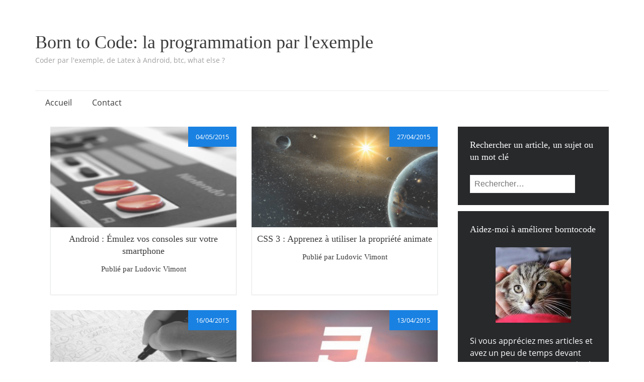

--- FILE ---
content_type: text/html; charset=utf-8
request_url: https://www.google.com/recaptcha/api2/aframe
body_size: 267
content:
<!DOCTYPE HTML><html><head><meta http-equiv="content-type" content="text/html; charset=UTF-8"></head><body><script nonce="gLUoftULO3BH5mZHpX-mpg">/** Anti-fraud and anti-abuse applications only. See google.com/recaptcha */ try{var clients={'sodar':'https://pagead2.googlesyndication.com/pagead/sodar?'};window.addEventListener("message",function(a){try{if(a.source===window.parent){var b=JSON.parse(a.data);var c=clients[b['id']];if(c){var d=document.createElement('img');d.src=c+b['params']+'&rc='+(localStorage.getItem("rc::a")?sessionStorage.getItem("rc::b"):"");window.document.body.appendChild(d);sessionStorage.setItem("rc::e",parseInt(sessionStorage.getItem("rc::e")||0)+1);localStorage.setItem("rc::h",'1769439267344');}}}catch(b){}});window.parent.postMessage("_grecaptcha_ready", "*");}catch(b){}</script></body></html>

--- FILE ---
content_type: application/javascript
request_url: https://borntocode.fr/wp-content/themes/borntocode/js/semicolon.js
body_size: 742
content:
var semicolon = semicolon || {};

(function($){
	// Skip link focus fix js
	var is_webkit = navigator.userAgent.toLowerCase().indexOf( 'webkit' ) > -1,
	    is_opera  = navigator.userAgent.toLowerCase().indexOf( 'opera' )  > -1,
	    is_ie     = navigator.userAgent.toLowerCase().indexOf( 'msie' )   > -1;

	if ( ( is_webkit || is_opera || is_ie ) && 'undefined' !== typeof( document.getElementById ) ) {
		var eventMethod = ( window.addEventListener ) ? 'addEventListener' : 'attachEvent';
		window[ eventMethod ]( 'hashchange', function() {
			var element = document.getElementById( location.hash.substring( 1 ) );

			if ( element ) {
				if ( ! /^(?:a|select|input|button|textarea)$/i.test( element.tagName ) )
					element.tabIndex = -1;

				element.focus();
			}
		}, false );
	}
	// --------------


	// Customizer
	/* wp.customize( 'blogname', function( value ) {
		value.bind( function( to ) {
			$( '.site-title a' ).text( to );
		} );
	});

	wp.customize( 'blogdescription', function( value ) {
		value.bind( function( to ) {
			$( '.site-description' ).text( to );
		} );
	});

	wp.customize('header_textcolor', function( value ) {
		value.bind( function( to ) {
			if ( 'blank' === to ) {
				$( '.site-title, .site-description' ).css( {
					'clip': 'rect(1px, 1px, 1px, 1px)',
					'position': 'absolute'
				} );
			} else {
				$( '.site-title, .site-description' ).css( {
					'clip': 'auto',
					'color': to,
					'position': 'relative'
				});
			}
		} );
	}); */
	// ---------------


	// Mobile navigation
	$(document).on( 'click', '.main-navigation .menu-toggle', function() {
		$(this).parent('.main-navigation').toggleClass('toggled');
	});
	// ---------------

	(function(i,s,o,g,r,a,m){i['GoogleAnalyticsObject']=r;i[r]=i[r]||function(){
		(i[r].q=i[r].q||[]).push(arguments)},i[r].l=1*new Date();a=s.createElement(o),
  		m=s.getElementsByTagName(o)[0];a.async=1;a.src=g;m.parentNode.insertBefore(a,m)
  	})(window,document,'script','//www.google-analytics.com/analytics.js','ga');

  	ga('create', 'UA-53681971-1', 'auto');
  	ga('send', 'pageview');

}(jQuery));


--- FILE ---
content_type: application/javascript
request_url: https://borntocode.fr/wp-content/plugins/customwp//js/tutoriels.js
body_size: 1628
content:
(function ($) {
    function changeStyle(list) {
        var modeList = false;
        $('#thumbnails').click(function() {
            if(modeList) {
                $(list).find('li').removeClass("lines").addClass("thumbnails");
                modeList=false;
            }
        });
        $('#lines').click(function() {
            if(!modeList) {
                $(list).find('li').removeClass("thumbnails").addClass("lines");
                modeList=true;
            }
        });
    }

    function check_form(id_input,regex,msg_vide,erreur) {
        valid = true;
        if ($("#"+id_input).length === 0)
            return true;
        if($("#"+id_input).val() === "") {
            $("#"+id_input).next(".form_error").fadeIn().text(msg_vide);
            valid = false;
        }
        else if(!$("#"+id_input).val().match(regex)) {
            valid = false;
            $("#"+id_input).next(".form_error").fadeIn().text(erreur);
        }
        else
            $("#"+id_input).next(".form_error").fadeOut();
        return valid;
    }

    function background_hover(element) {
        $(""+element).children("img").each(function() {
            $(this).mouseover(function() {
                var src = $(this).attr("src");
                document.body.style.background = "url("+src+")";
            });
            $(this).mouseout(function() {
                document.body.style.background = "white";
            })
        });
    }

    function scrollToTop(div) {
        $(div).click(function() {
            $('html,body').animate({scrollTop: 0}, 'slow');
        });
        $(window).scroll(function(){
            if($(window).scrollTop()<500){
                $(div).fadeOut();
            }
            else{
                $(div).fadeIn();
            }
        });
    }

    scrollToTop("#cwp_scrolltop");
    changeStyle(".list");
    background_hover("#cwp_patterns");
    $("#cwp_form").submit(function(event) {
        var res = check_form("name", /^[A-Za-z0-9ÀÁÂÃÄÅàáâãäåÒÓÔÕÖØòóôõöøÈÉÊËèéêëÇçÌÍÎÏìíîïÙÚÛÜùúûüÿÑñ]{3,}/,"Champ vide", "3 carac min, chiffres et lettres");
        res = check_form("mail", /^[a-z0-9\-_.]+@[a-z0-9\-_.]+\.[a-z]{2,3}$/i,"Champ vide", "Adresse mail non valide !") && res;
        res = check_form("message", /./ ,"Champ vide", "") && res;
        return false;
    });


    $(".like").click(function(event) {
        var data = {
            'action': 'cwp_like',
            'post_id': $(".vote").attr("postid")
        };
        $.post($(".vote").attr("ajaxurl"), data, function(response) {
            console.log(response);
        });
    });


    $(".dislike").click(function(event) {
        var data = {
            'action': 'cwp_dislike',
            'post_id': $(".vote").attr("postid")
        };
        $.post($(".vote").attr("ajaxurl"), data, function(response) {
            console.log(response);
        });
    });


    var getMax = function(){
        return $("#main").height() - $(window).height();
    }

    var getValue = function(){
        return $(window).scrollTop();
    }

    if ('max' in document.createElement('progress')) {
        var progressBar = $('progress');
        progressBar.attr({ max: getMax() });

        $(document).on('scroll', function(){
            progressBar.attr({ value: getValue(), max: getMax() });
        });
      
        $(window).resize(function(){
            progressBar.attr({ max: getMax(), value: getValue() });
        }); 
    } else {
        var progressBar = $('.progress-bar'), max = getMax(), value, width;
        var getWidth = function() {
            value = getValue();            
            width = (value/max) * 100;
            width = width + '%';
            return width;
        }
    
        var setWidth = function(){
            progressBar.css({ width: getWidth(), max: getMax() });
        }

        $(document).on('scroll', setWidth);
        $(window).on('resize', function(){
            max = getMax();
            setWidth();
        });
    }

    $(".download-link").click(function(event) {
        var text = "Demain, dès l'aube, à l'heure où blanchit la campagne,\nJe partirai. Vois-tu, je sais que tu m'attends.\n";
        text += "J'irai par la forêt, j'irai par la montagne.\nJe ne puis demeurer loin de toi plus longtemps.\n\n";
        text += "Je marcherai les yeux fixés sur mes pensées,\nSans rien voir au dehors, sans entendre aucun bruit,\n";
        text += "Seul, inconnu, le dos courbé, les mains croisées,\nœTriste, et le jour pour moi sera comme la nuit.\n\n";
        text += "Je ne regarderai ni l'or du soir qui tombe,\nNi les voiles au loin descendant vers Harfleur,\n";
        text += "Et quand j'arriverai, je mettrai sur ta tombe\nUn bouquet de houx vert et de bruyère en fleur.";

        var blob = new Blob(
        [text.toString()], {
            type: "application/octet-stream"
        });
        var url  = URL.createObjectURL(blob);
         
        var link = $(".download-link");
        link.attr("href", url);
        link.attr("download", "victor-hugo.txt");
    });
}(jQuery));

--- FILE ---
content_type: text/plain
request_url: https://www.google-analytics.com/j/collect?v=1&_v=j102&a=327195702&t=pageview&_s=1&dl=https%3A%2F%2Fborntocode.fr%2Fpage%2F6%2F&ul=en-us%40posix&dt=Coder%20par%20l%27exemple%2C%20de%20Latex%20%C3%A0%20Android%2C%20btc%2C%20what%20else%20%3F&sr=1280x720&vp=1280x720&_u=YADAAUABAAAAACAAI~&jid=190026636&gjid=1844669944&cid=1180595187.1769439266&tid=UA-53681971-1&_gid=1164853798.1769439267&_r=1&_slc=1&z=2060884938
body_size: -563
content:
2,cG-JN8NLSYNRF